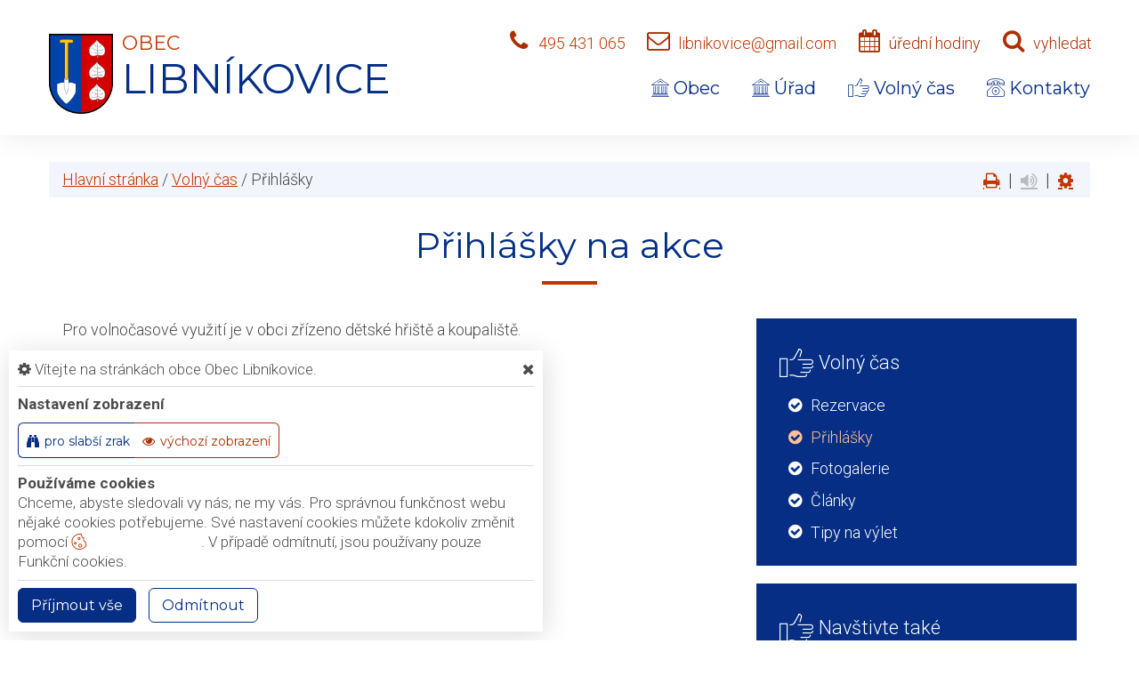

--- FILE ---
content_type: text/html; charset=utf-8
request_url: https://www.libnikovice.cz/volny-cas/prihlasky
body_size: 10806
content:
<!DOCTYPE html>
<html lang="cs">
<head>
    <meta charset="utf-8">

    <meta name="robots" content="all">
    <meta name="keywords" content="Obec Libníkovice, Obec, Úřad, Volný čas, Kontakty, ">
    <meta name="description" content="Pro volnočasové využití je v obci zřízeno dětské hřiště a koupaliště.  - Obec Libníkovice">
    <meta name="viewport" content="width=device-width,initial-scale=1.0">
    <meta name="author" content="ObecInformuje.cz">

    <meta http-equiv="X-UA-Compatible" content="IE=edge">

<link rel="apple-touch-icon" sizes="180x180" href="/www//cache/images-favicon-180-180.png">
<link rel="icon" type="image/png" sizes="32x32" href="/www//cache/images-favicon-32-32.png">
<link rel="icon" type="image/png" sizes="16x16" href="/www//cache/images-favicon-16-16.png">
<link rel="shortcut icon" href="/www/favicon.ico">
<link rel="manifest" href="/www/manifest.json">
<meta name="msapplication-TileColor" content="rgba(5, 46, 132, 1.0)">
<meta name="theme-color" content="rgba(5, 46, 132, 1.0)"><!-- og tags  -->
<meta property="og:type" content="website">
<meta property="og:title" content="Přihlášky na akce">
<meta property="og:site_name" content="Obec Libníkovice">
<meta property="og:url" content="https://www.libnikovice.cz/www/volny-cas/prihlasky">
<meta property="og:logo" content="https://www.libnikovice.cz/images/logo.png">
<meta property="og:description" content="Pro volnočasové využití je v obci zřízeno dětské hřiště a koupaliště.">

<meta property="og:image" content="https://www.libnikovice.cz/www//cache/images-logo-256-256.png">
<meta property="og:image:type" content="image/png">
<meta property="og:image:width" content="256">
<meta property="og:image:height" content="256">
<meta property="og:image:alt" content="Přihlášky na akce">


<meta property="website:author" content="">
<meta property="fb:app_id" content="817583948820155">
    <title>Přihlášky - Obec Libníkovice</title>

    <!-- Stylesheets-->
    <link rel="stylesheet" type="text/css" href="//fonts.googleapis.com/css?family=Montserrat:400%7CRoboto:300,700">

        <link rel="stylesheet" type="text/css" href="/css/screen.css?v=25.4.6">
        <link rel="stylesheet" type="text/css" href="/css/events-eventsapplications.css?v=25.4.6">
        <link rel="stylesheet" type="text/css" href="/custom/www/css/screen.css?v=25.4.6">
    <link rel="preload" href="/css/screen_async.css?v=25.4.6" as="style" onload="this.onload=null;this.rel='stylesheet'">
<noscript><link rel="stylesheet" href="/css/screen_async.css?v=25.4.6"></noscript>
    <link rel="stylesheet" media="print" href="/css/print.css?v=25.4.6" type="text/css">

    <!--[if lt IE 10]>
    <script async src="/js/template/html5shiv.min.js"></script>
    <![endif]-->

    <!-- Daterangepicker CSS -->
    <link href="/sgAdmin/www//vendors/daterangepicker/daterangepicker.css?v=25.4.6" rel="stylesheet" type="text/css">
    <link href="/sgAdmin/www//vendors/pickr-widget/dist/pickr.min.css?v=25.4.6" rel="stylesheet" type="text/css">
    <!-- select2 CSS -->
    <link href="/sgAdmin/www//vendors/select2/dist/css/select2.min.css" rel="stylesheet" type="text/css">

    
    
<script type="application/ld+json">
    [{"@context":"https:\/\/schema.org\/","@type":"Organization","image":"https:\/\/www.libnikovice.cz\/www\/images\/default.jpg","name":"Obec Libn\u00edkovice","url":"https:\/\/www.libnikovice.cz\/www\/","logo":"https:\/\/www.libnikovice.cz\/www\/images\/default.jpg","telephone":"495 431 065","email":"libnikovice@gmail.com","address":{"@type":"PostalAddress","streetAddress":"Libn\u00edkovice \u010dp. 40","addressLocality":"T\u0159ebechovice p. O","postalCode":"503 46","addressCountry":"CS"},"location":{"@type":"Place","geo":{"@type":"GeoCoordinates","address":{"@type":"PostalAddress","streetAddress":"Libn\u00edkovice \u010dp. 40","addressLocality":"T\u0159ebechovice p. O","postalCode":"503 46","addressCountry":"CS"}}}},{"@context":"https:\/\/schema.org\/","@type":"WebSite","name":"Obec Libn\u00edkovice","url":"https:\/\/www.libnikovice.cz\/www\/","potentialAction":{"@type":"SearchAction","target":"https:\/\/www.libnikovice.cz\/www\/vyhledani?hledej={search_term_string}","query-input":"required name=search_term_string"}},{"@context":"https:\/\/schema.org\/","@type":"BreadcrumbList","itemListElement":[{"@type":"ListItem","position":1,"name":"Hlavn\u00ed str\u00e1nka","item":"https:\/\/www.libnikovice.cz\/"},{"@type":"ListItem","position":2,"name":"Voln\u00fd \u010das","item":"https:\/\/www.libnikovice.cz\/volny-cas"},{"@type":"ListItem","position":3,"name":"P\u0159ihl\u00e1\u0161ky"}]}]
</script></head>

<body class="EventsApplicationsSite open-user-settings settings- " data-url="/www/" data-path=""  data-url-path="volny-casprihlasky">
    <!-- Page-->
    <div class="page">

<!-- Page Header-->

<header class="page-head" id="snippet--header">
    <div class="rd-navbar-wrap  ">
        <nav data-layout="rd-navbar-fixed" data-sm-layout="rd-navbar-fixed" data-md-device-layout="rd-navbar-static" data-lg-layout="rd-navbar-static" data-lg-device-layout="rd-navbar-static" data-stick-up-clone="true" data-md-stick-up-offset="150px" data-lg-stick-up-offset="150px" class="rd-navbar">
            <div class="rd-navbar-inner">
                <div class="Logo rd-navbar-panel  ">
                    <button data-rd-navbar-toggle=".rd-navbar-nav-wrap" class="rd-navbar-toggle toggle-original" title="Navigace"><span></span></button>
                    <button class="search fa-search" title="Vyhledávání"></button>
                                        <span class="brand-logo">
                        <img src="/images/logo.png" alt="logo Obec Libníkovice">
                    </span>
                    <a href="/" class="rd-navbar-brand brand">
                        <span class="brand-name">Obec</span>
                        <span class="brand-slogan">Libníkovice</span>
                    </a>
                </div>

                <div class="HeaderLinks rd-navbar-aside toggle-original-elements">
                    <div data-rd-navbar-toggle=".rd-navbar-aside" class="rd-navbar-aside-toggle toggle-original"><span></span></div>
                    <div class="rd-navbar-aside-content">
                        <div class="unit unit-horizontal unit-bottom unit-spacing-xs">
                            <div class="unit-left"><span class="icon icon-md icon-primary fa-phone"></span></div>
                            <div class="unit-body"><a href="tel:495431065" class="link link-md link-primary">495 431 065</a></div>
                            <div class="unit-left"><span class="icon icon-md icon-primary fa-envelope-o"></span></div>
                            <div class="unit-body"><a href="mailto:libnikovice@gmail.com" class="link link-md link-primary">libnikovice@gmail.com</a></div>
                            <div class="unit-left print-hide"><span class="icon icon-md icon-primary fa-calendar"></span></div>
                            <div class="unit-body print-hide">
                                <span class="text">úřední hodiny</span>
                                <div class="unit-modal">
                                    <span class="day">po</span> <span class="time">18:00 - 19:00</span>
                                </div>
                            </div>

                            <div class="unit-left print-hide"><span class="icon icon-md icon-primary fa-search search"></span></div>
                            <div class="unit-body search print-hide">vyhledat</div>
                        </div>
                    </div>

                    <form action="/volny-cas/prihlasky" method="post" class="Search" id="frm-searchForm">
                        <label class="SearchInput" for="frm-searchForm-search">
                            <input type="text" name="search" placeholder="hledaný text ..." class="form-control" id="frm-searchForm-search" required data-nette-rules='[{"op":":filled","msg":"This field is required."}]'>
                        </label>
                    <input type="submit" name="send" class="btn btn-sm btn-primary" value="Hledat">
                        <button class="btn btn-primary btn-sm cancel"><i class="icon icon-md icon-primary fa-times"></i></button>
                        <div class="SearchAdvanced">
                            <div class="SearchWhisperer"></div>
                            <div class="words">
                                <label>Často hledané</label>
                                <div class="search_words">
                                        <a href="/vyhledani?hledej=Hasi%C4%8Di" class="high3">Hasiči</a>
                                        <a href="/vyhledani?hledej=Jaroslava%20Remsov%C3%A1" class="high5">Jaroslava Remsová</a>
                                        <a href="/vyhledani?hledej=Kanalizace" class="high4">Kanalizace</a>
                                        <a href="/vyhledani?hledej=n%C3%A1vrh%20rozpo%C4%8Dtu" class="high2">návrh rozpočtu</a>
                                        <a href="/vyhledani?hledej=obec" class="high3">obec</a>
                                        <a href="/vyhledani?hledej=odpady" class="high2">odpady</a>
                                        <a href="/vyhledani?hledej=Rozhledna" class="high10">Rozhledna</a>
                                        <a href="/vyhledani?hledej=Silnice" class="high3">Silnice</a>
                                        <a href="/vyhledani?hledej=starosta" class="high3">starosta</a>
                                        <a href="/vyhledani?hledej=Svoz%20odpadu" class="high5">Svoz odpadu</a>
                                        <a href="/vyhledani?hledej=uzav%C3%ADrka" class="high2">uzavírka</a>
                                        <a href="/vyhledani?hledej=uzemni%20plan" class="high8">uzemni plan</a>
                                        <a href="/vyhledani?hledej=Zapis" class="high2">Zapis</a>
                                        <a href="/vyhledani?hledej=zastupitelstvo" class="high3">zastupitelstvo</a>
                                        <a href="/vyhledani?hledej=Zpravodaj" class="high3">Zpravodaj</a>
                                </div>
                            </div>
                        </div>
                    <input type="hidden" name="_do" value="searchForm-submit"><!--[if IE]><input type=IEbug disabled style="display:none"><![endif]-->
</form>

                </div>

                <div class="rd-navbar-nav-wrap">
<ul class="Menu rd-navbar-nav">

        <li class=" ">
            <a href="/obec">
                <span class="icon fl-puppets-gallery1"></span>
                Obec
            </a>
                    <ul class="rd-navbar-dropdown">
                            <li class=" ">
                                <a href="/obec/historie-obce"><span class="icon fl-puppets-time"></span> Historie obce</a>
                            </li>
                            <li class=" ">
                                <a href="/obec/info-o-obci"><span class="icon fl-puppets-board2"></span> Info o obci</a>
                            </li>
                            <li class=" ">
                                <a href="/obec/podnikatele"><span class="icon fl-puppets-market1"></span> Podnikatelé</a>
                            </li>
                            <li class=" ">
                                <a href="/obec/informacni-sms"><span class="icon fl-puppets-telephone116"></span> Informační SMS</a>
                            </li>
                            <li class=" ">
                                <a href="/obec/sdh"><span class="icon fl-puppets-lifeguard6"></span> SDH</a>
                            </li>
                            <li class=" ">
                                <a href="/obec/virtualni-prohlidka"><span class="icon fl-puppets-map-point1"></span> Virtuální prohlídka</a>
                            </li>
                            <li class=" ">
                                <a href="/obec/rozhledna"><span class="icon fl-puppets-location1"></span> Rozhledna</a>
                            </li>
                            <li class=" ">
                                <a href="/obec/knihovna"><span class="icon fl-puppets-read7"></span> Knihovna</a>
                            </li>
                    </ul>
        </li>

        <li class=" ">
            <a href="/urad">
                <span class="icon fl-puppets-gallery1"></span>
                Úřad
            </a>
                <ul class="rd-navbar-megamenu">
                    <li>
                        <ul class="rd-megamenu-list">
        <li class=" ">
            <a href="/urad/zakladni-informace"><span class="icon fl-puppets-board2"></span> Základní informace</a>
                <ul>
                    
                        <li class=" ">
                            <a href="/urad/zakladni-informace/gdpr">GDPR</a>
                        </li>
                </ul>
        </li>
        <li class=" ">
            <a href="/urad/zakladni-informace/povinne-zverejnovane-informace"><span class="icon fl-puppets-money-currency"></span> Povinně zveřejňované informace</a>
                <ul>
                                    </ul>
        </li>
        <li class=" ">
            <a href="/urad/uredni-deska"><span class="icon fl-puppets-balance7"></span> Úřední deska</a>
                <ul>
                                    </ul>
        </li>
        <li class=" ">
            <a href="/urad/formulare"><span class="icon fl-puppets-sheet5"></span> Formuláře</a>
                <ul>
                                    </ul>
        </li>
        <li class=" ">
            <a href="/urad/obecni-vyhlasky"><span class="icon fl-puppets-test3"></span> Obecní vyhlášky</a>
                <ul>
                                    </ul>
        </li>
        <li class=" ">
            <a href="/urad/vyberova-rizeni"><span class="icon fl-puppets-maths27"></span> Výběrová řízení</a>
                <ul>
                                    </ul>
        </li>
        <li class=" ">
            <a href="/urad/zastupitelstvo"><span class="icon fa-eye"></span> Zastupitelstvo</a>
                <ul>
                                    </ul>
        </li>
        <li class=" ">
            <a href="/urad/chci-zaridit"><span class="icon fl-puppets-pencil1"></span> Chci zařídit</a>
                <ul>
                    
                        <li class=" ">
                            <a href="/urad/chci-zaridit/poskytovani-informaci">Poskytování informací</a>
                        </li>

                        <li class=" ">
                            <a href="/urad/chci-zaridit/sluzby-a-poplatky">Služby a poplatky</a>
                        </li>

                        <li class=" ">
                            <a href="/urad/chci-zaridit/prukazy-a-pasy">Průkazy a pasy</a>
                        </li>

                        <li class=" ">
                            <a href="/urad/chci-zaridit/czech-point">Czech Point</a>
                        </li>
                </ul>
        </li>
        <li class=" ">
            <a href="/urad/verejne-zakazky"><span class="icon fl-puppets-paperclip1"></span> Veřejné zakázky</a>
                <ul>
                    
                        <li class=" ">
                            <a href="/urad/verejne-zakazky/smlouvy">Smlouvy</a>
                        </li>
                </ul>
        </li>
        <li class=" ">
            <a href="/urad/odpady"><span class="icon fl-puppets-rubbish12"></span> Odpady</a>
                <ul>
                                    </ul>
        </li>
        <li class=" ">
            <a href="/urad/dotace"><span class="icon fl-puppets-bills5"></span> Dotace</a>
                <ul>
                                    </ul>
        </li>
        <li class=" ">
            <a href="/urad/uzemni-plan-obce"><span class="icon fl-puppets-location1"></span> Územní plán obce</a>
                <ul>
                                    </ul>
        </li>
        <li class=" ">
            <a href="/urad/dulezite-telefony"><span class="icon fl-puppets-telephone114"></span> Důležité telefony</a>
                <ul>
                                    </ul>
        </li>
        <li class=" ">
            <a href="/urad/dulezite-odkazy"><span class="icon fl-puppets-equalizer"></span> Důležité odkazy</a>
                <ul>
                                    </ul>
        </li>
</ul>
                    </li>
                </ul>
        </li>

        <li class=" ">
            <a href="/volny-cas">
                <span class="icon fl-puppets-thumb56"></span>
                Volný čas
            </a>
                    <ul class="rd-navbar-dropdown">
                            <li class=" ">
                                <a href="/volny-cas/rezervace"><span class="icon fl-puppets-cloudy52"></span> Rezervace</a>
                            </li>
                            <li class="active ">
                                <a href="/volny-cas/prihlasky"><span class="icon fl-puppets-notebook83"></span> Přihlášky</a>
                            </li>
                            <li class=" ">
                                <a href="/volny-cas/fotogalerie"><span class="icon fl-puppets-photo-camera2"></span> Fotogalerie</a>
                            </li>
                            <li class=" ">
                                <a href="/volny-cas/clanky"><span class="icon fl-puppets-newspaper18"></span> Články</a>
                            </li>
                            <li class=" ">
                                <a href="/volny-cas/tipy-na-vylet"><span class="icon fl-puppets-geography6"></span> Tipy na výlet</a>
                            </li>
                    </ul>
        </li>

        <li class=" ">
            <a href="/kontakty">
                <span class="icon fl-puppets-telephone115"></span>
                Kontakty
            </a>
        </li>
</ul>




                </div>
            </div>
        </nav>
    </div>
</header>

<div class="userSettings  Settings">
    <div>
        <div class="title">
            <span class="fa-cog"></span> Vítejte na stránkách obce Obec Libníkovice.
            <span class="fa-times hideUserSettings"></span>
        </div>

        <div class="panel showType">
            <div class="title">Nastavení zobrazení</div>
        </div>
        <div class="icons">
            <a href="#" title="číst stránky nahlas" class="btn btn-primary-outline btn-xs fa-volume-up " data-title-disabled="předčítání v tomto prohlížeči není k dispozici" data-title="přečíst nahlas"><span>číst stránky nahlas</span></a>
            <a href="#" title="verze pro slabší zrak" class="btn btn-primary-outline btn-xs fa-binoculars "><span>pro slabší zrak</span></a>
            <a href="#" title="výchozí text stránek" class="btn btn-primary-outline btn-xs fa-eye active"><span>výchozí zobrazení</span></a>
        </div>

        <div class="panel cookies">

<div class="title">Používáme cookies</div>
<div class="description">
    Chceme, abyste sledovali vy nás, ne my vás. Pro správnou funkčnost webu nějaké cookies potřebujeme. Své nastavení cookies můžete kdokoliv změnit pomocí
    <a class="detailUserSettings" href="#"><svg version="1.1" id="Layer_1" xmlns="http://www.w3.org/2000/svg" xmlns:xlink="http://www.w3.org/1999/xlink"
     viewBox="0 0 299.049 299.049" xml:space="preserve" class="cookie">
<g>
    <g>
        <g>
            <path d="M289.181,206.929c-13.5-12.186-18.511-31.366-12.453-48.699c1.453-4.159-0.94-8.686-5.203-9.82
				c-27.77-7.387-41.757-38.568-28.893-64.201c2.254-4.492-0.419-9.898-5.348-10.837c-26.521-5.069-42.914-32.288-34.734-58.251
				c1.284-4.074-1.059-8.414-5.178-9.57C184.243,1.867,170.626,0,156.893,0C74.445,0,7.368,67.076,7.368,149.524
				s67.076,149.524,149.524,149.524c57.835,0,109.142-33.056,133.998-83.129C292.4,212.879,291.701,209.204,289.181,206.929z
				 M156.893,283.899c-74.095,0-134.374-60.281-134.374-134.374S82.799,15.15,156.893,15.15c9.897,0,19.726,1.078,29.311,3.21
				c-5.123,29.433,11.948,57.781,39.41,67.502c-9.727,29.867,5.251,62.735,34.745,74.752c-4.104,19.27,1.49,39.104,14.46,53.365
				C251.758,256.098,207.229,283.899,156.893,283.899z"></path>
            <path d="M76.388,154.997c-13.068,0-23.7,10.631-23.7,23.701c0,13.067,10.631,23.7,23.7,23.7c13.067,0,23.7-10.631,23.7-23.7
				C100.087,165.628,89.456,154.997,76.388,154.997z M76.388,187.247c-4.715,0-8.55-3.835-8.55-8.55s3.835-8.551,8.55-8.551
				c4.714,0,8.55,3.836,8.55,8.551S81.102,187.247,76.388,187.247z"></path>
            <path d="M173.224,90.655c0-14.9-12.121-27.021-27.02-27.021s-27.021,12.121-27.021,27.021c0,14.898,12.121,27.02,27.021,27.02
				C161.104,117.674,173.224,105.553,173.224,90.655z M134.334,90.655c0-6.545,5.325-11.871,11.871-11.871
				c6.546,0,11.87,5.325,11.87,11.871s-5.325,11.87-11.87,11.87S134.334,97.199,134.334,90.655z"></path>
            <path d="M169.638,187.247c-19.634,0-35.609,15.974-35.609,35.61c0,19.635,15.974,35.61,35.609,35.61
				c19.635,0,35.61-15.974,35.61-35.61C205.247,203.221,189.273,187.247,169.638,187.247z M169.638,243.315
				c-11.281,0-20.458-9.178-20.458-20.46s9.178-20.46,20.458-20.46c11.281,0,20.46,9.178,20.46,20.46
				S180.92,243.315,169.638,243.315z"></path>
        </g>
    </g>
</g>
</svg> nastavení cookie</a>.
    V případě odmítnutí, jsou používany pouze Funkční cookies.
</div>


<div id="accordionCookie" role="tablist" aria-multiselectable="true" class="panel-group panel-group-custom panel-group-light hide">
    <div class="panel panel-custom panel-light">
        <div id="accordionOneHeadingFunction" role="tab" class="panel-heading">
            <div class="panel-title">
                <a role="button" data-toggle="collapse" data-parent="#accordionCookie" href="#accordionFunction" aria-controls="accordionFunction" aria-expanded="false" class="collapsed">
                    <div class="panel-arrow"></div>
                    Funkční cookies
                </a>
                <div class="toggle toggle-lg toggle-light toggleCookie function" data-toggle-on="true" style="height: 32px; width: 64px;"><div class="toggle-slide"><div class="toggle-inner" style="width: 96px; margin-left: 0px;"><div class="toggle-on active" style="height: 32px; width: 48px; text-indent: -10.666666666666666px; line-height: 32px;"></div><div class="toggle-blob" style="height: 32px; width: 32px; margin-left: -16px;"></div><div class="toggle-off" style="height: 32px; width: 48px; margin-left: -16px; text-indent: 10.666666666666666px; line-height: 32px;"></div></div></div></div>
            </div>
        </div>
        <div id="accordionFunction" role="tabpanel" aria-labelledby="accordionOneHeadingFunction" class="panel-collapse collapse" aria-expanded="false" style="height: 1px;">
            <div class="panel-body">
                <p>Tyto soubory cookie jsou nezbytné pro fungování webových stránek, není tedy možné je zakázat. Slouží například k zobrazení stránek nebo k uložení cookie souhlasů. Tyto soubory cookie neukládají žádné informace, které lze přiřadit konkrétní osobě a jsou anonymní.</p>

                <table>
                            <tr class="first">
                                <td>Název</td>
                                <td>PHPSESSID</td>
                            </tr>
                            <tr >
                                <td>Doména</td>
                                <td>https://www.libnikovice.cz</td>
                            </tr>
                            <tr >
                                <td>Expirace</td>
                                <td>2 týdny</td>
                            </tr>
                            <tr >
                                <td>Popis</td>
                                <td>Základní zajištění návaznosti zvolených funkcí po přechodu mezi stránkami.</td>
                            </tr>
                            <tr class="first">
                                <td>Název</td>
                                <td>user_settings</td>
                            </tr>
                            <tr >
                                <td>Doména</td>
                                <td>https://www.libnikovice.cz</td>
                            </tr>
                            <tr >
                                <td>Expirace</td>
                                <td>1 rok</td>
                            </tr>
                            <tr >
                                <td>Popis</td>
                                <td>Zobrazení stránek podle nastavení uživatele.</td>
                            </tr>
                </table>
            </div>
        </div>
    </div>
    <div class="panel panel-custom panel-light">
        <div id="accordionOneHeadingAnalytics" role="tab" class="panel-heading">
            <div class="panel-title">
                <a role="button" data-toggle="collapse" data-parent="#accordionCookie" href="#accordionAnalytics" aria-controls="accordionAnalytics" aria-expanded="false" class="collapsed">
                    <div class="panel-arrow"></div>
                    Analytická cookies
                </a>
                <div class="toggle toggle-lg toggle-light toggleCookie analytics" data-toggle-on="" style="height: 32px; width: 64px;"><div class="toggle-slide"><div class="toggle-inner" style="width: 96px; margin-left: 0px;"><div class="toggle-on active" style="height: 32px; width: 48px; text-indent: -10.666666666666666px; line-height: 32px;"></div><div class="toggle-blob" style="height: 32px; width: 32px; margin-left: -16px;"></div><div class="toggle-off" style="height: 32px; width: 48px; margin-left: -16px; text-indent: 10.666666666666666px; line-height: 32px;"></div></div></div></div>
            </div>
        </div>
        <div id="accordionAnalytics" role="tabpanel" aria-labelledby="accordionOneHeadingAnalytics" class="panel-collapse collapse" aria-expanded="false" style="height: 1px;">
            <div class="panel-body">
                <p>Tyto soubory cookie se používají ke zlepšení fungování webových stránek. Umožňují nám rozpoznat a sledovat počet návštěvníků a sledovat, jak návštěvníci web používají. Tyto cookie neshromažďují informace, které by vás mohly identifikovat. Pomocí těchto nástrojů analyzujeme a zlepšujeme funkčnost našich webových stránek.</p>

                <table>
                            <tr class="first">
                                <td>Název</td>
                                <td>_ga</td>
                            </tr>
                            <tr >
                                <td>Doména</td>
                                <td>google.com</td>
                            </tr>
                            <tr >
                                <td>Expirace</td>
                                <td>2 roky</td>
                            </tr>
                            <tr >
                                <td>Popis</td>
                                <td>Cookie aplikace Google analytics pro identifikaci uživatele.</td>
                            </tr>
                            <tr class="first">
                                <td>Název</td>
                                <td>_gid</td>
                            </tr>
                            <tr >
                                <td>Doména</td>
                                <td>google.com</td>
                            </tr>
                            <tr >
                                <td>Expirace</td>
                                <td>1 den</td>
                            </tr>
                            <tr >
                                <td>Popis</td>
                                <td>Cookie aplikace Google analytics pro měření v rámci jednoho dne.</td>
                            </tr>
                </table>
            </div>
        </div>
    </div>

</div>        </div>
        <div class="buttonLine">
            <button class="btn btn-primary btn-sm saveAll">Příjmout vše</button>
            <button class="btn btn-primary-outline btn-sm saveMin">Odmítnout</button>
            <button class="btn btn-primary-outline btn-sm save hide">Uložit moje volby</button>
        </div>
    </div>
</div>

        <main class="">
            <div class="flashMassage">
            </div>


<section class="section-30 section-sm-30 section-xl-top-50">
    <div class="shell TextSite">
        <div class="range">

            <div class="cell-xs-12">
<div class="breadcrumb">
        <a href="/">Hlavní stránka</a> / 
        <a href="/volny-cas">Volný čas</a> / 
        <span class="active">Přihlášky</span>

<div class="breadcrumb-actions">
    <a href="#" title="vytisknout" class="fa-print" id="print_page"></a>
    |
    <div class="gSpeakDiv">
        <a href="#" title="přečíst nahlas" class="fa-volume-up gSpeak"
           data-autoplay="false"
           data-title-no-lang="předčítání v češtině není k dispozici"
           data-title-disabled="předčítání v tomto prohlížeči není k dispozici"
           data-title="přečíst nahlas"></a>
        <a href="#" title="výchozí text" class="fa-stop"></a>
    </div>
    |
    <a href="#" title="nastavení" class="fa-cog"></a>
</div></div>
            </div>


            <div class="speech cell-xs-12 offset-top-20 col-print-12">
                <div class="range">
                    <div class="cell-xs-12 offset-top-0 text-center">
                        <h1 >Přihlášky na akce</h1>
                        <span class="divider divider-sm divider-center"></span>
                    </div>

                    <div class="Detail cell-xs-12 offset-top-18">
                    </div>

                </div>
            </div>




            <div class="cell-xs-12">
    <section class="shell">
        <div class="range">
            <div class="cell-md-8 cell-xs-12 offset-top-20 Lists">
<div class="Detail ">


    <div class="content "  data-lightgallery="group">
        <div class="text"><p>Pro volnočasové využití je v obci zřízeno dětské hřiště a koupaliště.</p></div>
    </div>


</div>


            </div>
            <div class="cell-md-4 cell-xs-12 offset-top-20">
<div class="range Sidebar">
    <div class="cell-md-12 cell-sm-6 cell-xs-12">
<div class="SidebarBlueCart bg-congress-blue offset-top-18">
    <div class="range range-condensed range-bordered range-bordered-mod-1 offset-sm-top-0 offset-lg-top-0">
        <div class="cell-xs-12 height-fill text-left">
            <a href="/volny-cas" class="title">
                <span class="icon fl-puppets-thumb56"></span>
                <span>Volný čas</span>
            </a>
            <span class="mobileDropdown"></span>
        </div>

<div class="BranchMenu SidebarBlueCart_content range offset-top-0 range-condensed range-bordered range-bordered-mod-1">
    <div class="cell-xs-12" >
        <ul class="sitemap list-marked list-marked-contrast">
<li class=" " >
    <a href="/volny-cas/rezervace" class="">Rezervace</a>

        <ul class="submenu list-marked list-marked-contrast ">
        </ul>
</li><li class="active " >
    <a href="/volny-cas/prihlasky" class="">Přihlášky</a>

        <ul class="submenu list-marked list-marked-contrast ">
        </ul>
</li><li class=" " >
    <a href="/volny-cas/fotogalerie" class="">Fotogalerie</a>

        <ul class="submenu list-marked list-marked-contrast ">
        </ul>
</li><li class=" " >
    <a href="/volny-cas/clanky" class="">Články</a>

        <ul class="submenu list-marked list-marked-contrast ">
        </ul>
</li><li class=" " >
    <a href="/volny-cas/tipy-na-vylet" class="">Tipy na výlet</a>

        <ul class="submenu list-marked list-marked-contrast ">
        </ul>
</li>        </ul>
    </div>
</div>


    </div>
</div>    </div>
    <div class="cell-md-12 cell-sm-6 cell-xs-12">
<div class="Links bg-congress-blue">
    <div class="range range-condensed range-bordered ">
        <div class="cell-xs-12 height-fill text-left">
            <a href="/volny-cas" class="title">
                <span class="icon fl-puppets-thumb56"></span>
                <span>Navštivte také</span>
            </a>
            <span class="mobileDropdown"></span>
        </div>

        <div class="SidebarBlueCart_content cell-xs-12">
            <div class="range">

                <div class="item cell-xs-6 cell-md-6 height-fill ">
                    <div class="range-item-inner">
                        <div class="product">
                            <div class="product-icon">
                                <a href="/obec/podnikatele"
                                   title="Podnikatelé"
                                   class="icon icon-xl fl-puppets-market1"></a>
                            </div>
                            <div class="product-body">
                                <a href="/obec/podnikatele">Podnikatelé</a>
                            </div>
                        </div>
                    </div>
                </div>

                <div class="item cell-xs-6 cell-md-6 height-fill ">
                    <div class="range-item-inner">
                        <div class="product">
                            <div class="product-icon">
                                <a href="/urad/uredni-deska"
                                   title="Úřední deska"
                                   class="icon icon-xl fl-puppets-balance7"></a>
                            </div>
                            <div class="product-body">
                                <a href="/urad/uredni-deska">Úřední deska</a>
                            </div>
                        </div>
                    </div>
                </div>

                <div class="item cell-xs-6 cell-md-6 height-fill ">
                    <div class="range-item-inner">
                        <div class="product">
                            <div class="product-icon">
                                <a href="/aktuality"
                                   title="Aktuality"
                                   class="icon icon-xl fl-puppets-loud1"></a>
                            </div>
                            <div class="product-body">
                                <a href="/aktuality">Aktuality</a>
                            </div>
                        </div>
                    </div>
                </div>

                <div class="item cell-xs-6 cell-md-6 height-fill ">
                    <div class="range-item-inner">
                        <div class="product">
                            <div class="product-icon">
                                <a href="/urad/chci-zaridit"
                                   title="Chci zařídit"
                                   class="icon icon-xl fl-puppets-pencil1"></a>
                            </div>
                            <div class="product-body">
                                <a href="/urad/chci-zaridit">Chci zařídit</a>
                            </div>
                        </div>
                    </div>
                </div>

            </div>
        </div>
    </div>
</div>    </div>
</div>            </div>
        </div>
    </section>
            </div>

            <div class="cell-xs-12 offset-top-30 small">
                publikováno: 23. 5. 2021 16:15, 
            </div>

        </div>
    </div>
</section>

<section class="SectionNews section-100 section-sm-top-100">
    <div class="shell">
        <div class="range">
            <div class="cell-xs-12 text-center">
                <h2 class="h4"><span>Novinky z volného času</span><span class="divider divider-sm"></span></h2>
            </div>
        </div>
        <div class="range range-md-center offset-top-26">
            <div class="cell-md-10 cell-lg-12">
                <div class="range">
<div class="SectionItem cell-lg-6 height-fill">
    <article class="GallerySectionNews box-custom-variant-1">
        <div class="box-body">
            <div class="box-content">
                <h6 class="h6"><a href="/galerie/trikralova-sbirka-2026">Tříkrálová sbírka 2026</a></h6>
                <p class="small">publikováno: 14. 1. 2026</p>
<ul class="info">

    <li><span class="icon icon-xxs fl-puppets-science28" title="autor"></span> <strong>Alena Chudá</strong></li>
        <li>
        <span class="icon icon-xxs fl-puppets-calendar184" title="datum"></span>
        <strong><time datetime="2026-01-10">10. 1. 2026</time></strong>
        </li>

</ul>
                <div class="range">
                <div class="cell-xs-6">
<img src="/www/cache/files-galerie-209-614448106-1326991952804304-8925953010586955598-n-240-210.jpg" srcset=" /www/cache/files-galerie-209-614448106-1326991952804304-8925953010586955598-n-240-210.jpg 240w" alt="" sizes="(min-width: 768px) 240px" class="thumbnail-offer" />                </div>
                <div class="cell-xs-6">
<img src="/www/cache/files-galerie-209-615478537-1326991882804311-890465318242549548-n-240-210.jpg" srcset=" /www/cache/files-galerie-209-615478537-1326991882804311-890465318242549548-n-240-210.jpg 240w" alt="" sizes="(min-width: 768px) 240px" class="thumbnail-offer" />                </div>
                </div>
            </div>
            <div class="tags box-footer">
                    <button class="tag btn btn-primary-outline btn-xs">Obec</button>
                    <button class="tag btn btn-primary-outline btn-xs">Volný čas</button>
            </div>
        </div>
    </article>
</div><div class="SectionItem cell-lg-6 height-fill">
    <article class="GallerySectionNews box-custom-variant-1">
        <div class="box-body">
            <div class="box-content">
                <h6 class="h6"><a href="/galerie/setkani-senioru">Setkání seniorů</a></h6>
                <p class="small">publikováno: 1. 1. 2026</p>
<ul class="info">

    <li><span class="icon icon-xxs fl-puppets-science28" title="autor"></span> <strong>Alena Chudá</strong></li>
        <li>
        <span class="icon icon-xxs fl-puppets-calendar184" title="datum"></span>
        <strong><time datetime="2025-12-27">27. 12. 2025</time></strong>
        </li>

</ul>
                <div class="range">
                <div class="cell-xs-6">
<img src="/www/cache/files-galerie-208-img-20251227-181448-240-210.jpg" srcset=" /www/cache/files-galerie-208-img-20251227-181448-240-210.jpg 240w" alt="" sizes="(min-width: 768px) 240px" class="thumbnail-offer" />                </div>
                <div class="cell-xs-6">
<img src="/www/cache/files-galerie-208-img-20251227-181442-240-210.jpg" srcset=" /www/cache/files-galerie-208-img-20251227-181442-240-210.jpg 240w" alt="" sizes="(min-width: 768px) 240px" class="thumbnail-offer" />                </div>
                </div>
            </div>
            <div class="tags box-footer">
                    <button class="tag btn btn-primary-outline btn-xs">Obec</button>
                    <button class="tag btn btn-primary-outline btn-xs">Volný čas</button>
            </div>
        </div>
    </article>
</div><div class="SectionItem cell-lg-6 height-fill">
    <article class="GallerySectionNews box-custom-variant-1">
        <div class="box-body">
            <div class="box-content">
                <h6 class="h6"><a href="/galerie/vanocni-zpivani-1">Vánoční zpívání</a></h6>
                <p class="small">publikováno: 26. 12. 2025</p>
<ul class="info">

    <li><span class="icon icon-xxs fl-puppets-science28" title="autor"></span> <strong>Alena Chudá</strong></li>
        <li>
        <span class="icon icon-xxs fl-puppets-calendar184" title="datum"></span>
        <strong><time datetime="2025-12-21">21. 12. 2025</time></strong>
        </li>

</ul>
                <div class="range">
                <div class="cell-xs-6">
<img src="/www/cache/files-galerie-207-600492366-1311735654329934-2080416848906787928-n-240-210.jpg" srcset=" /www/cache/files-galerie-207-600492366-1311735654329934-2080416848906787928-n-240-210.jpg 240w" alt="" sizes="(min-width: 768px) 240px" class="thumbnail-offer" />                </div>
                <div class="cell-xs-6">
<img src="/www/cache/files-galerie-207-601906089-1311735774329922-2548358271213165732-n-240-210.jpg" srcset=" /www/cache/files-galerie-207-601906089-1311735774329922-2548358271213165732-n-240-210.jpg 240w" alt="" sizes="(min-width: 768px) 240px" class="thumbnail-offer" />                </div>
                </div>
            </div>
            <div class="tags box-footer">
                    <button class="tag btn btn-primary-outline btn-xs">Obec</button>
                    <button class="tag btn btn-primary-outline btn-xs">Volný čas</button>
            </div>
        </div>
    </article>
</div><div class="SectionItem cell-lg-6 height-fill">
    <article class="GallerySectionNews box-custom-variant-1">
        <div class="box-body">
            <div class="box-content">
                <h6 class="h6"><a href="/galerie/mikulasska-nadilka-1">Mikulášská nadílka</a></h6>
                <p class="small">publikováno: 26. 12. 2025</p>
<ul class="info">

    <li><span class="icon icon-xxs fl-puppets-science28" title="autor"></span> <strong>Alena Chudá</strong></li>
        <li>
        <span class="icon icon-xxs fl-puppets-calendar184" title="datum"></span>
        <strong><time datetime="2025-12-05">5. 12. 2025</time></strong>
        </li>

</ul>
                <div class="range">
                <div class="cell-xs-6">
<img src="/www/cache/files-galerie-206-594475290-1298098869026946-7584391424303055681-n-240-210.jpg" srcset=" /www/cache/files-galerie-206-594475290-1298098869026946-7584391424303055681-n-240-210.jpg 240w" alt="" sizes="(min-width: 768px) 240px" class="thumbnail-offer" />                </div>
                <div class="cell-xs-6">
<img src="/www/cache/files-galerie-206-595117241-1298098772360289-8877459164899815529-n-240-210.jpg" srcset=" /www/cache/files-galerie-206-595117241-1298098772360289-8877459164899815529-n-240-210.jpg 240w" alt="" sizes="(min-width: 768px) 240px" class="thumbnail-offer" />                </div>
                </div>
            </div>
            <div class="tags box-footer">
                    <button class="tag btn btn-primary-outline btn-xs">Obec</button>
                    <button class="tag btn btn-primary-outline btn-xs">Volný čas</button>
            </div>
        </div>
    </article>
</div>                </div>
            </div>
        </div>
    </div>
</section>


        </main>

<div tabindex="-1" role="dialog" aria-hidden="true" class="pswp">
    <div class="pswp__bg"></div>
    <div class="pswp__scroll-wrap">
        <div class="pswp__container">
            <div class="pswp__item"></div>
            <div class="pswp__item"></div>
            <div class="pswp__item"></div>
        </div>
        <div class="pswp__ui pswp__ui--hidden">
            <div class="pswp__top-bar">
                <div class="pswp__counter"></div>
                <button title="Close (Esc)" class="pswp__button pswp__button--close"></button>
                <button title="Share" class="pswp__button pswp__button--share"></button>
                <button title="Toggle fullscreen" class="pswp__button pswp__button--fs"></button>
                <button title="Zoom in/out" class="pswp__button pswp__button--zoom"></button>
                <div class="pswp__preloader">
                    <div class="pswp__preloader__icn">
                        <div class="pswp__preloader__cut">
                            <div class="pswp__preloader__donut"></div>
                        </div>
                    </div>
                </div>
            </div>
            <div class="pswp__share-modal pswp__share-modal--hidden pswp__single-tap">
                <div class="pswp__share-tooltip"></div>
            </div>
            <button title="Previous (arrow left)" class="pswp__button pswp__button--arrow--left"></button>
            <button title="Next (arrow right)" class="pswp__button pswp__button--arrow--right"></button>
            <div class="pswp__caption">
                <div class="pswp__caption__center"></div>
            </div>
        </div>
    </div>
</div>

<!-- Modal -->
<div class="modal fade" id="exampleModalCenter" tabindex="-1" role="dialog" aria-hidden="true">
    <div class="modal-dialog modal-dialog-centered" role="document">
        <div class="modal-content">
            <div class="modal-header">
                <label class="modal-title">...</label>
                <button type="button" class="close" data-dismiss="modal" aria-label="Close">
                    <span aria-hidden="true">&times;</span>
                </button>
            </div>
            <div class="modal-body">
                ...
            </div>
        </div>
    </div>
</div>

<!-- Page Footer-->
<footer class="page-foot">
    <div class="shell">
        <div class="range range-lg-middle">
            <div class="LogoFooter cell-lg-4">

                <a href="/" class="brand ">
                                        <span class="brand-logo">
                        <img src="/images/logo.png" alt="logo Obec Libníkovice">
                    </span>
                        <span class="brand-name">Obec</span>
                        <span class="brand-slogan">Libníkovice</span>
                    </a>
                <address class="contact-info text-left offset-top-26 lg-hi">
                    <p class="">
                        <strong>Adresa:</strong><br>
                        Obec Libníkovice<br>
                        Libníkovice čp. 40<br>
                        503 46 Třebechovice p. O</p>
                </address>
            </div>
            <div class="cell-lg-8 offset-top-45 offset-lg-top-0 text-lg-right pFooter">
                <ul class="list-bordered offset-lg-top-10">

                    <li>
                        <div class="unit unit-horizontal unit-bottom unit-spacing-xs">
                            <div class="unit-left">
                                <span class="icon icon-md icon-primary fa-phone"></span>
                            </div>
                            <div class="unit-body">
                                <a href="tel:495431065" class="link link-md link-primary" title="Zavolat">495 431 065</a>
                            </div>
                        </div>
                        <address class="address contact-info text-left offset-top-26 lg-hi">
                            <p class="">
                                <strong>Adresa:</strong><br>
                                Libníkovice čp. 40<br>
                                503 46 Třebechovice p. O</p>
                        </address>

                        <div class="unit unit-horizontal unit-bottom unit-spacing-xs">
                            <div class="unit-left">
                                <span class="icon icon-md icon-primary fa-envelope-o"></span>
                            </div>
                            <div class="unit-body">
                                <a href="mailto:libnikovice@gmail.com" class="link link-md link-primary" title="Poslat e-mail">libnikovice@gmail.com</a>
                            </div>
                        </div>
                        <address class="contact-info text-left">
                            <p class="">
                            <strong>Datová schránka:</strong><br>
                            ierbqcp
                            </p>
                        </address>
                        <address class="contact-info text-left">
                            <strong>Úřední hodiny:</strong><br>
                            <div>
                                <div class="unit unit-horizontal unit-spacing-xs">
                                    <div class="unit-left"><span class="icon icon-md icon-primary fl-puppets-circular-clock"></span></div>
                                    <div class="unit-body">
                                        <span class="day">po</span> <span class="time">18:00 - 19:00</span>
                                    </div>
                                </div>
                            </div>
                        </address>
                    </li>
                    <li class="Newsletter" id="odber-novinek">
                        <div class="unit unit-horizontal unit-bottom unit-spacing-xs">
                            <div class="unit-left">
                                <span class="icon icon-md icon-primary fa-newspaper-o"></span>
                            </div>
                            <div class="unit-body">
                                <a href="/module-newsletter" class="link link-md link-primary">Odebírat novinky</a>
                            </div>
                        </div>


    <div class="content " >
        <div class="text" ><p>Zajímají Vás novinky z Naší obce? Zadejde e-mail a my Vám je budeme posílat, tak jak si budete přát...</p></div>
    </div>

                        <form action="/volny-cas/prihlasky" method="post" class="form-inline ajax Newsletter" id="frm-newsletterForm">
                            <div class="form-group">
                                <label class="form-label-outside" for="frm-newsletterForm-email">Email:</label>
                                <input type="email" name="email" placeholder="Zadejte e-mail" class="form-control" id="frm-newsletterForm-email" required data-nette-rules='[{"op":":filled","msg":"Vyplňte email."},{"op":":email","msg":"Zadejte platný email"}]'>
                                <input type="submit" name="send" class="btn btn-sm btn-primary" value="odebírat">
                            </div>
                        <input type="hidden" name="_do" value="newsletterForm-submit"><!--[if IE]><input type=IEbug disabled style="display:none"><![endif]-->
</form>

                    </li>
                </ul>
            </div>
        </div>
    </div>
    <div class="LinksRow">
        <div class="shell">
            <div class="range offset-top-0 print-hide">
                <div class="cell-xs-12">
                    <p class="rights">
                        <a href="/">&copy;  2026 Obec Libníkovice</a> |
                        <a href="/prohlaseni-o-pristupnosti">Prohlášení o přístupnosti</a> |
                            <a href="/admin/poor-eyesight">Pro slabší zrak</a>
                         |
                        <a href="/mapa-stranek">Mapa stránek</a> |
                        <a class="showUserSettings" href="#">
                            <span class="fa-cog"></span>
                            Nastavení stránek a 
<svg version="1.1" id="Layer_1" xmlns="http://www.w3.org/2000/svg" xmlns:xlink="http://www.w3.org/1999/xlink"
     viewBox="0 0 299.049 299.049" xml:space="preserve" class="cookie">
<g>
    <g>
        <g>
            <path d="M289.181,206.929c-13.5-12.186-18.511-31.366-12.453-48.699c1.453-4.159-0.94-8.686-5.203-9.82
				c-27.77-7.387-41.757-38.568-28.893-64.201c2.254-4.492-0.419-9.898-5.348-10.837c-26.521-5.069-42.914-32.288-34.734-58.251
				c1.284-4.074-1.059-8.414-5.178-9.57C184.243,1.867,170.626,0,156.893,0C74.445,0,7.368,67.076,7.368,149.524
				s67.076,149.524,149.524,149.524c57.835,0,109.142-33.056,133.998-83.129C292.4,212.879,291.701,209.204,289.181,206.929z
				 M156.893,283.899c-74.095,0-134.374-60.281-134.374-134.374S82.799,15.15,156.893,15.15c9.897,0,19.726,1.078,29.311,3.21
				c-5.123,29.433,11.948,57.781,39.41,67.502c-9.727,29.867,5.251,62.735,34.745,74.752c-4.104,19.27,1.49,39.104,14.46,53.365
				C251.758,256.098,207.229,283.899,156.893,283.899z"></path>
            <path d="M76.388,154.997c-13.068,0-23.7,10.631-23.7,23.701c0,13.067,10.631,23.7,23.7,23.7c13.067,0,23.7-10.631,23.7-23.7
				C100.087,165.628,89.456,154.997,76.388,154.997z M76.388,187.247c-4.715,0-8.55-3.835-8.55-8.55s3.835-8.551,8.55-8.551
				c4.714,0,8.55,3.836,8.55,8.551S81.102,187.247,76.388,187.247z"></path>
            <path d="M173.224,90.655c0-14.9-12.121-27.021-27.02-27.021s-27.021,12.121-27.021,27.021c0,14.898,12.121,27.02,27.021,27.02
				C161.104,117.674,173.224,105.553,173.224,90.655z M134.334,90.655c0-6.545,5.325-11.871,11.871-11.871
				c6.546,0,11.87,5.325,11.87,11.871s-5.325,11.87-11.87,11.87S134.334,97.199,134.334,90.655z"></path>
            <path d="M169.638,187.247c-19.634,0-35.609,15.974-35.609,35.61c0,19.635,15.974,35.61,35.609,35.61
				c19.635,0,35.61-15.974,35.61-35.61C205.247,203.221,189.273,187.247,169.638,187.247z M169.638,243.315
				c-11.281,0-20.458-9.178-20.458-20.46s9.178-20.46,20.458-20.46c11.281,0,20.46,9.178,20.46,20.46
				S180.92,243.315,169.638,243.315z"></path>
        </g>
    </g>
</g>
</svg>                            cookies
                        </a>
                    </p>
                        <div class="footerLinks">
<div class="content inline " >
    <div class="text" ><p><br></p></div>
<div class="file_list">
    <div class="files">
    </div>
    <span class="title"></span>
</div>
</div>
                        </div>
                </div>
            </div>
        </div>
    </div>
<div class="OiRow">
    <div class="shell">
        <a href="https://www.obecinformuje.cz" target="_blank">
        provozováno na platformě
        <img src="/images/logo-oi.png" alt="Obec Informuje">
        Obec Informuje
        </a>
    </div>
</div></footer>

        <div id="formConfirmDialog" class="DialogForm" title="Vyplňte..."></div>

    </div>
    <!-- jquery -->
    <script src="/js/jquery.js?v=25.4.6"></script>
        <script src="/www/js/jclass/inputs/DateCancelInput.js?v=25.4.6"></script>
        <script src="/www/js/jclass/inputs/PriceTypeRulesInput.js?v=25.4.6"></script>
        <script src="/www/js/jclass/utils/urlUtils.js?v=25.4.6"></script>
    <script src="/js/fclass/Actualiity.js?v=25.4.6"></script>
    <script src="/js/fclass/article.js?v=25.4.6"></script>
    <script src="/js/fclass/checkbox.js?v=25.4.6"></script>
    <script src="/js/fclass/event.js?v=25.4.6"></script>
    <script src="/js/fclass/files.js?v=25.4.6"></script>
    <script src="/js/fclass/homepage.js?v=25.4.6"></script>
    <script src="/js/fclass/menu.js?v=25.4.6"></script>
    <script src="/js/fclass/search.js?v=25.4.6"></script>
    <script src="/js/fclass/sign.js?v=25.4.6"></script>
    <script src="/js/fclass/signpost.js?v=25.4.6"></script>
    <script src="/js/fclass/speech.js?v=25.4.6"></script>
    <script src="/js/fclass/view-box.js?v=25.4.6"></script>
        <script src="/modules//Galleries/www/js/front/gallery.js?v=25.4.6"></script>
        <script src="/modules//Office/www/js/front/budgets.js?v=25.4.6"></script>
        <script src="/modules//Office/www/js/front/contracts.js?v=25.4.6"></script>
        <script src="/modules//Office/www/js/front/documents.js?v=25.4.6"></script>
        <script src="/modules//Office/www/js/front/forms.js?v=25.4.6"></script>
        <script src="/modules//Office/www/js/front/minutes-from-council.js?v=25.4.6"></script>
        <script src="/modules//Office/www/js/front/official-desk-munis.js?v=25.4.6"></script>
        <script src="/modules//Office/www/js/front/official-desk.js?v=25.4.6"></script>
        <script src="/modules//Persons/www/js/front/account.js?v=25.4.6"></script>
        <script src="/modules//Persons/www/js/front/newsletter.js?v=25.4.6"></script>
        <script src="/modules//Persons/www/js/front/payments.js?v=25.4.6"></script>
        <script src="/modules//Persons/www/js/front/sign-person.js?v=25.4.6"></script>
        <script src="/modules//Reservation/www/js/front/reservation-cider-house.js?v=25.4.6"></script>
        <script src="/modules//Reservation/www/js/front/reservation.js?v=25.4.6"></script>
        <script src="/modules//Surveys/www/js/front/surveys.js?v=25.4.6"></script>
        <script src="/modules//Tour/www/js/front/tour-360.js?v=25.4.6"></script>
        <script src="/modules//Tour/www/js/front/tour-aerial.js?v=25.4.6"></script>
        <script src="/modules//Tour/www/js/front/tour-detail.js?v=25.4.6"></script>
        <script src="/modules//Tour/www/js/front/tour-video.js?v=25.4.6"></script>
        <script src="/modules//Tour/www/js/front/tour.js?v=25.4.6"></script>
    <script src="/custom/www/js/main.js?v=25.4.6"></script>
    <!-- scripts -->
    <script src="/js/template/core.min.js?v=25.4.6"></script>
    <script src="/js/template/script.js?v=25.4.6"></script>
    <script src="/js/template/plugin.rdRange.js?v=25.4.6"></script>
    <script src="/js/main.js?v=25.4.6"></script>
    <!-- autoellipsis -->
    <script src="/js/autoellipsis/autoellipsis.min.js?v=25.4.6"></script>
    <!-- Toggles JavaScript -->
    <script src="/sgAdmin/www//vendors/jquery-toggles/toggles.min.js?v=25.4.6"></script>
    <script src="/sgAdmin/www//js/template/toggle-data.js?v=25.4.6"></script>

    <!-- Daterangepicker JavaScript -->
    <script src="/sgAdmin/www//vendors/moment/min/moment.min.js?v=25.4.6"></script>
    <script src="/sgAdmin/www//vendors/daterangepicker/daterangepicker.js?v=25.4.6"></script>
    <script src="/sgAdmin/www//js/template/daterangepicker-data.js?v=25.4.6"></script>
    <!-- Select2 JavaScript -->
    <script src="/sgAdmin/www//vendors/select2/dist/js/select2.full.min.js?v=25.4.6"></script>
    <script src="/sgAdmin/www//js/template/select2-data.js?v=25.4.6"></script>



</body>
</html>


--- FILE ---
content_type: text/css
request_url: https://www.libnikovice.cz/css/events-eventsapplications.css?v=25.4.6
body_size: 5765
content:
@import '../js/tinymce/skins/lightgray/skin.min.css';@import '../css/themify-icons.css';.heightFill{position:relative;display:flex;flex-direction:column;align-items:stretch}.heightFill>*{flex-grow:1;flex-shrink:0}.Sidebar .Links{margin-top:20px}.range.Sidebar{margin-top:-18px}@media (max-width:991px){.range.Sidebar{margin-top:0}}.BranchMenu{margin-top:15px;padding-left:0}.BranchMenu ul{text-align:left}.BranchMenu li{margin-top:0!important;padding-left:25px}@media (min-width:991px) and (max-width:1199px){.BranchMenu li{padding-left:24px}}.BranchMenu li:before{top:3px}.BranchMenu li.active>a{color:var(--color_1_link_hover)}.BranchMenu li.active>a:first-child{z-index:1;position:relative;background-color:var(--color_1)}.BranchMenu li.active>a:first-child:before{top:16px;left:-24px;background:var(--color_1_link_hover)}.BranchMenu li.active>span.collapse:after{color:var(--color_1_link_hover)}.BranchMenu li.active:before{background-color:var(--color_1);width:100%;height:34px;display:block;position:absolute;right:0;z-index:0}.BranchMenu li a:first-child{line-height:1.3em;padding-top:.35em;padding-bottom:.35em}.BranchMenu li li:before{left:0}.BranchMenu li.active:before{color:var(--color_1_link_hover)}.BranchMenu li.active:before:hover{color:var(--color_1_link_hover)}.BranchMenu li.active>a{color:var(--color_1_link_hover)}.BranchMenu li.active>a:hover{color:var(--color_1_link_hover)}.Sidebar .Links .item{position:relative}.Sidebar .Links .product{padding:16px 0}.Sidebar .Links .product .icon{font-size:48px}.Sidebar .Links .product .product-body{margin-top:0}.Sidebar .Links .product .product-body h5 a{font-size:18px;line-height:24px;display:block}@media (max-width:768px){.Sidebar .Links.active .item{opacity:1;height:auto}}@media (min-width:992px){.product{padding:30px 30px 30px}}@media (min-width:768px){.product *+.product-body{margin-top:27px}}.bg-congress-blue{transition:1s}.bg-congress-blue.active{background-color:var(--color_1_link_hover);color:var(--color_1)}.bg-congress-blue.active a.title{color:var(--color_1)}.bg-congress-blue .btn-primary-outline{border-color:#fff}.bg-congress-blue .btn-primary-outline:hover{background-color:var(--color_background);color:var(--color_1)}.bg-congress-blue .product .product-icon .icon{color:var(--color_text_dark)}.bg-congress-blue .product:hover .product-icon .icon{color:var(--color_1_link_hover)}.bg-congress-blue .product:hover .product-body a{color:var(--color_1_link_hover)!important}.Links,.SidebarBlueCart{padding:20px 20px}@media (max-width:768px){.Links,.SidebarBlueCart{padding:10px 20px;position:relative}}.Links .product-icon span.icon,.Links .title span.icon,.SidebarBlueCart .product-icon span.icon,.SidebarBlueCart .title span.icon{font-size:32px;height:60px;line-height:60px;width:50px;text-align:center}.Links .product-icon span.icon:before,.Links .title span.icon:before,.SidebarBlueCart .product-icon span.icon:before,.SidebarBlueCart .title span.icon:before{font-size:inherit;font-weight:400;font-style:normal}.Links .product-icon span.icon.logo,.Links .title span.icon.logo,.SidebarBlueCart .product-icon span.icon.logo,.SidebarBlueCart .title span.icon.logo{width:16px}.Links .product-icon span.requests,.Links .title span.requests,.SidebarBlueCart .product-icon span.requests,.SidebarBlueCart .title span.requests{display:inline-block;padding:4px;background-color:#b45f04;color:var(--color_text_dark);font-size:14px;line-height:14px;margin-top:-16px;margin-left:4px}.Links a.title,.Links label.title,.SidebarBlueCart a.title,.SidebarBlueCart label.title{font-size:1.2em;line-height:24px;min-height:60px;display:flex;align-items:center;margin-bottom:0;color:var(--color_text_dark)}.Links span.mobileDropdown,.SidebarBlueCart span.mobileDropdown{display:none}@media (max-width:768px){.Links span.mobileDropdown,.SidebarBlueCart span.mobileDropdown{display:block;width:50px;height:60px;position:absolute;right:20px;font-size:1.6em;text-align:center;line-height:60px;z-index:10;transition:.4s all ease}.Links span.mobileDropdown:after,.SidebarBlueCart span.mobileDropdown:after{content:"\f107";font-family:FontAwesome}}@media (max-width:768px){.Links .SidebarBlueCart_content,.SidebarBlueCart .SidebarBlueCart_content{transition:opacity .3s,height .4s ease;opacity:0;height:0;overflow:hidden}}@media (max-width:768px){.Links.open .SidebarBlueCart_content,.SidebarBlueCart.open .SidebarBlueCart_content{opacity:1;height:auto}}.Links.open span.mobileDropdown,.SidebarBlueCart.open span.mobileDropdown{-webkit-transform:rotate(180deg);transform:rotate(180deg)}.BranchMenu{padding-left:16px}@media (max-width:768px){.BranchMenu{transition:opacity .3s,height .4s ease;opacity:0;height:0;overflow:hidden}}.BranchMenu ul{text-align:left}.BranchMenu li{margin-top:0!important}@media (min-width:991px) and (max-width:1199px){.BranchMenu li{padding-left:24px}}.BranchMenu li:before{top:3px}.BranchMenu li a:first-child{line-height:1.3em;padding-top:.35em;padding-bottom:.35em}.BranchMenu li.active:before{color:var(--color_1_link_hover)}.BranchMenu li.active:before:hover{color:var(--color_1_link_hover)}.BranchMenu li.active>a{color:var(--color_1_link_hover)}.BranchMenu li.active>a:hover{color:var(--color_1_link_hover)}.Sidebar .Links label.title{font-weight:400}.Sidebar .Links .item{position:relative}.Sidebar .Links .product{padding:9px 0}.Sidebar .Links .product .icon{font-size:48px}.Sidebar .Links .product .product-body{margin-top:0}.Sidebar .Links .product .product-body h5 a{font-size:18px;line-height:24px;display:block}@media (max-width:768px){.Sidebar .Links.active .item{opacity:1;height:auto}}.SidebarBlueCart.SidebarItem .title{font-weight:400!important}.SidebarBlueCart.SidebarItem .list-marked li{padding-left:35px}.SidebarBlueCart.SidebarItem .list-marked li:before{left:10px}.SidebarBlueCart.SidebarItem .list-marked li.disabled{opacity:.5;pointer-events:none}.now{text-align:center;margin-top:10px}.now i.icon{margin-right:6px}.now i.icon.free{color:#098114}.now i.icon.free+span{color:#098114}.now i.icon.closed{color:#EEE}.now i.icon.closed+span{color:var(--color_text)}.now i.icon.info{color:#b45f04}.now i.icon.info+span{color:#b45f04}.now i.icon.has-events{color:var(--color_1)}.now i.icon.has-events+span{color:var(--color_1)}.info{margin-top:10px;margin-bottom:10px;font-size:17px}.info li{display:inline-block;margin-right:12px}.info li:first-child i{margin-left:0}.info li .icon{margin-right:4px}.info li time{display:initial}div.infoLine{line-height:40px}.SectionNews{background-color:var(--color_background_dark)}.SectionNews h2.h4{color:var(--color_text_dark)}.SectionNews span.divider{background:var(--color_1_link)}.SectionNews .box-custom-variant-1{margin-top:30px!important;padding:25px;background-color:var(--color_background)}@media (max-width:1199px){.SectionNews .box-custom-variant-1{margin-top:0!important}}@media (max-width:768px){.SectionNews .box-custom-variant-1{width:100%;max-width:100%}}@media (max-width:768px){.SectionNews .box-custom-variant-1 .box-image{min-height:250px;height:250px}}.SectionNews .box-custom-variant-1 .box-image img{min-width:initial;min-height:initial;height:100%;width:auto}@media (max-width:768px){.SectionNews .box-custom-variant-1 .box-image img{height:auto;width:100%}}.SectionNews .box-custom-variant-1 .box-image .icon{width:100%;height:100%;line-height:180px;font-size:6em}@media (max-width:768px){.SectionNews .box-custom-variant-1 .box-image .icon{font-size:8.5em;line-height:250px}.SectionNews .box-custom-variant-1 .box-image .icon:before{min-height:100px;height:100px}}.SectionNews .box-custom-variant-1 .h6{text-align:center;margin-bottom:15px}.SectionNews .box-custom-variant-1 .h6 a{color:var(--color_1)}.SectionNews .box-custom-variant-1 .h6 a:hover{color:var(--color_link_hover)}.SectionNews .box-custom-variant-1 p.small{margin-top:8px;margin-bottom:8px}.SectionNews .box-custom-variant-1 .box-content{max-height:350px;overflow:hidden;position:relative}.SectionNews .box-custom-variant-1 .box-content:after{content:'';width:100%;height:40px;position:absolute;top:310px;background-color:transparent;background-image:linear-gradient(to top,var(--color_background) 0,rgba(255,255,255,0) 100%)}.SectionNews .box-custom-variant-1 .box-content .content br{display:none}.SectionNews .box-custom-variant-1 .box-content .content figure,.SectionNews .box-custom-variant-1 .box-content .content img{display:none!important}.SectionNews .box-custom-variant-1 p{margin-top:0}.SectionNews .box-custom-variant-1 .box-footer{margin-top:10px}.SectionNews .box-custom-variant-1.GallerySectionNews .box-content{width:100%}.SectionNews .box-custom-variant-1.GallerySectionNews .box-content .range.isotope{margin-top:15px}.SectionNews .box-custom-variant-1.Site.image .box-flex{display:flex}.SectionNews .box-custom-variant-1.Site.image .box-flex .box-body,.SectionNews .box-custom-variant-1.Site.image .box-flex .box-image{min-width:50%}.SectionNews .box-custom-variant-1.Site .box-flex{margin-top:0}@media (max-width:768px){.SectionNews .box-custom-variant-1.Site .box-flex{display:block!important}}@media (max-width:768px){.SectionNews .box-custom-variant-1.Site .box-image{min-height:120px;height:120px;min-width:100%!important}}@media (max-width:768px){.SectionNews .box-custom-variant-1.Site .box-image .icon{font-size:3.5em;line-height:100px}.SectionNews .box-custom-variant-1.Site .box-image .icon:before{min-height:100px;height:100px}}.SectionNews .box-custom-variant-1 iframe{display:none}.SectionItem .tag{min-width:auto;margin-top:4px;background-color:transparent;border:1px solid var(--color_1);color:var(--color_1)}.SectionItem .tag:hover{background-color:transparent;border:1px solid var(--color_1);color:var(--color_1)}.SectionItem .h6{font-size:22px;line-height:26px}.SectionItem p.small{margin-top:0!important}input,select,textarea{outline:0}button,input,select,textarea{font-family:inherit;font-size:inherit;line-height:inherit}button,input,optgroup,select,textarea{color:inherit;margin:0;font-family:inherit;font-size:inherit;line-height:inherit}button{overflow:visible}button,select{text-transform:none}button,html input[type=button],input[type=reset],input[type=submit]{-webkit-appearance:button;cursor:pointer}button[disabled],html input[disabled]{cursor:default}button::-moz-focus-inner,input::-moz-focus-inner{border:0;padding:0}input{line-height:normal}input::placeholder{opacity:.5}input[type=checkbox],input[type=radio]{box-sizing:border-box;padding:0}input[type=number]::-webkit-inner-spin-button,input[type=number]::-webkit-outer-spin-button{height:auto}input[type=search]{-webkit-appearance:textfield;box-sizing:content-box}input[type=search]::-webkit-search-cancel-button,input[type=search]::-webkit-search-decoration{-webkit-appearance:none}fieldset{border:1px solid silver;margin:0 2px;padding:.35em .625em .75em}legend{border:0;padding:0}textarea{overflow:auto}optgroup{font-weight:700}[role=button]{cursor:pointer}.sr-only{position:absolute;width:1px;height:1px;margin:-1px;padding:0;overflow:hidden;clip:rect(0,0,0,0);border:0}.sr-only-focusable:active,.sr-only-focusable:focus{position:static;width:auto;height:auto;margin:0;overflow:visible;clip:auto}fieldset{padding:0;margin:0;border:0;min-width:0}legend{display:block;width:100%;padding:0;margin-bottom:27px;font-size:30px;line-height:inherit;color:#333;border:0;border-bottom:1px solid #e5e5e5}label{display:inline-block;max-width:100%;margin-bottom:5px;font-weight:700}input[type=search]{-webkit-box-sizing:border-box;-moz-box-sizing:border-box;box-sizing:border-box}input[type=checkbox],input[type=radio]{margin:4px 0 0;margin-top:1px\9;line-height:normal}input[type=file]{display:block}input[type=range]{display:block;width:100%}select[multiple],select[size]{height:auto}input[type=file]:focus,input[type=checkbox]:focus,input[type=radio]:focus{outline:thin dotted;outline:5px auto -webkit-focus-ring-color;outline-offset:-2px}output{display:block;padding-top:16px;font-size:20px;line-height:1.35;color:var(--color_text)}.form-control{display:block;width:100%;color:var(--color_text);background-color:var(--color_background);background-image:none;transition:border-color ease-in-out .15s,box-shadow ease-in-out .15s;-webkit-appearance:none;padding:7px 10px;font-size:15px;line-height:22px;border:1px solid var(--color_1_transparent);border-radius:0;height:44px;min-height:44px}.form-control:focus{border-color:var(--color_link);outline:0}.form-control::-moz-placeholder{color:var(--color_text);opacity:1}.form-control:-ms-input-placeholder{color:var(--color_text)}.form-control::-webkit-input-placeholder{color:var(--color_text)}.form-control::-ms-expand{border:0;background-color:transparent}.form-control[disabled],.form-control[readonly],fieldset[disabled] .form-control{background-color:#f7f7f7;opacity:1}.form-control[disabled],fieldset[disabled] .form-control{cursor:not-allowed}textarea.form-control{height:auto}input[type=search]{-webkit-appearance:none}@media screen and (-webkit-min-device-pixel-ratio:0){input[type=date].form-control,input[type=time].form-control,input[type=datetime-local].form-control,input[type=month].form-control{line-height:60px}.input-group-sm input[type=date],.input-group-sm input[type=time],.input-group-sm input[type=datetime-local],.input-group-sm input[type=month],.input-group-sm>.input-group-btn>input[type=date].btn,.input-group-sm>.input-group-btn>input[type=time].btn,.input-group-sm>.input-group-btn>input[type=datetime-local].btn,.input-group-sm>.input-group-btn>input[type=month].btn,.input-group-sm>input[type=date].form-control,.input-group-sm>input[type=date].input-group-addon,.input-group-sm>input[type=time].form-control,.input-group-sm>input[type=time].input-group-addon,.input-group-sm>input[type=datetime-local].form-control,.input-group-sm>input[type=datetime-local].input-group-addon,.input-group-sm>input[type=month].form-control,.input-group-sm>input[type=month].input-group-addon,input[type=date].input-sm,input[type=time].input-sm,input[type=datetime-local].input-sm,input[type=month].input-sm{line-height:50px}.input-group-lg input[type=date],.input-group-lg input[type=time],.input-group-lg input[type=datetime-local],.input-group-lg input[type=month],.input-group-lg>.input-group-btn>input[type=date].btn,.input-group-lg>.input-group-btn>input[type=time].btn,.input-group-lg>.input-group-btn>input[type=datetime-local].btn,.input-group-lg>.input-group-btn>input[type=month].btn,.input-group-lg>input[type=date].form-control,.input-group-lg>input[type=date].input-group-addon,.input-group-lg>input[type=time].form-control,.input-group-lg>input[type=time].input-group-addon,.input-group-lg>input[type=datetime-local].form-control,.input-group-lg>input[type=datetime-local].input-group-addon,.input-group-lg>input[type=month].form-control,.input-group-lg>input[type=month].input-group-addon,input[type=date].input-lg,input[type=time].input-lg,input[type=datetime-local].input-lg,input[type=month].input-lg{line-height:72px}.error{border-color:#a10000;color:#a10000}}.bg-congress-blue .form-control{border-color:var(--color_background)}.form-group{margin-bottom:15px}.checkbox,.radio{position:relative;display:block;margin-top:10px;margin-bottom:10px}.checkbox label,.radio label{min-height:27px;padding-left:20px;margin-bottom:0;font-weight:400;cursor:pointer}.checkbox input[type=checkbox],.checkbox-inline input[type=checkbox],.radio input[type=radio],.radio-inline input[type=radio]{position:absolute;margin-left:-20px;margin-top:4px}.checkbox-inline,.radio-inline{position:relative;display:inline-block;padding-left:20px;margin-bottom:0;vertical-align:middle;font-weight:400;cursor:pointer}.checkbox-inline+.checkbox-inline,.radio-inline+.radio-inline{margin-top:0;margin-left:10px}fieldset[disabled] input[type=checkbox],fieldset[disabled] input[type=radio],input[type=checkbox].disabled,input[type=checkbox][disabled],input[type=radio].disabled,input[type=radio][disabled]{cursor:not-allowed}.checkbox-inline.disabled,.radio-inline.disabled,fieldset[disabled] .checkbox-inline,fieldset[disabled] .radio-inline{cursor:not-allowed}.checkbox.disabled label,.radio.disabled label,fieldset[disabled] .checkbox label,fieldset[disabled] .radio label{cursor:not-allowed}.input-group-sm>.form-control,.input-group-sm>.input-group-addon,.input-group-sm>.input-group-btn>.btn,.input-sm{height:50px;padding:12px 23.2px;font-size:16px;line-height:1.5;border-radius:3px}.input-group-sm>.input-group-btn>select.btn,.input-group-sm>select.form-control,.input-group-sm>select.input-group-addon,select.input-sm{height:50px;line-height:50px}.input-group-sm>.input-group-btn>select[multiple].btn,.input-group-sm>.input-group-btn>textarea.btn,.input-group-sm>select[multiple].form-control,.input-group-sm>select[multiple].input-group-addon,.input-group-sm>textarea.form-control,.input-group-sm>textarea.input-group-addon,select[multiple].input-sm,textarea.input-sm{height:auto}.form-group-sm .form-control{height:50px;padding:12px 23.2px;font-size:16px;line-height:1.5;border-radius:3px}.form-group-sm select.form-control{height:50px;line-height:50px}.form-group-sm select[multiple].form-control,.form-group-sm textarea.form-control{height:auto}.input-group-lg>.form-control,.input-group-lg>.input-group-addon,.input-group-lg>.input-group-btn>.btn,.input-lg{height:72px;padding:18px 34.8px;font-size:25px;line-height:1.33333;border-radius:6px}.input-group-lg>.input-group-btn>select.btn,.input-group-lg>select.form-control,.input-group-lg>select.input-group-addon,select.input-lg{height:72px;line-height:72px}.input-group-lg>.input-group-btn>select[multiple].btn,.input-group-lg>.input-group-btn>textarea.btn,.input-group-lg>select[multiple].form-control,.input-group-lg>select[multiple].input-group-addon,.input-group-lg>textarea.form-control,.input-group-lg>textarea.input-group-addon,select[multiple].input-lg,textarea.input-lg{height:auto}.form-group-lg .form-control{height:72px;padding:18px 34.8px;font-size:25px;line-height:1.33333;border-radius:6px}.form-group-lg select.form-control{height:72px;line-height:72px}.form-group-lg select[multiple].form-control,.form-group-lg textarea.form-control{height:auto}.has-feedback{position:relative}.has-feedback .form-control{padding-right:75px}.form-control-feedback{position:absolute;top:0;right:0;z-index:2;display:block;width:60px;height:60px;line-height:60px;text-align:center;pointer-events:none}.form-group-lg .form-control+.form-control-feedback,.input-group-lg+.form-control-feedback,.input-group-lg>.form-control+.form-control-feedback,.input-group-lg>.input-group-addon+.form-control-feedback,.input-group-lg>.input-group-btn>.btn+.form-control-feedback,.input-lg+.form-control-feedback{width:72px;height:72px;line-height:72px}.form-group-sm .form-control+.form-control-feedback,.input-group-sm+.form-control-feedback,.input-group-sm>.form-control+.form-control-feedback,.input-group-sm>.input-group-addon+.form-control-feedback,.input-group-sm>.input-group-btn>.btn+.form-control-feedback,.input-sm+.form-control-feedback{width:50px;height:50px;line-height:50px}.has-feedback label~.form-control-feedback{top:32px}.has-feedback label.sr-only~.form-control-feedback{top:0}.help-block{display:block;margin-top:5px;margin-bottom:10px;color:#a9a9a9}@media (min-width:768px){.form-inline .form-group{display:inline-block;margin-bottom:0;vertical-align:middle}.form-inline .form-control{display:inline-block;width:auto;vertical-align:middle}.form-inline .input-group{display:inline-table;vertical-align:middle}.form-inline .input-group .form-control,.form-inline .input-group .input-group-addon,.form-inline .input-group .input-group-btn{width:auto}.form-inline .input-group>.form-control{width:100%}.form-inline .control-label{margin-bottom:0;vertical-align:middle}.form-inline .checkbox,.form-inline .radio{display:inline-block;margin-top:0;margin-bottom:0;vertical-align:middle}.form-inline .checkbox label,.form-inline .radio label{padding-left:0}.form-inline .has-feedback .form-control-feedback{top:0}}.form-horizontal .checkbox,.form-horizontal .checkbox-inline,.form-horizontal .radio,.form-horizontal .radio-inline{margin-top:0;margin-bottom:0;padding-top:16px}.form-horizontal .checkbox,.form-horizontal .radio{min-height:43px}.form-horizontal .form-group{margin-left:-15px;margin-right:-15px}.form-horizontal .form-group:after,.form-horizontal .form-group:before{content:" ";display:table}.form-horizontal .form-group:after{clear:both}@media (min-width:768px){.form-horizontal .control-label{text-align:right;margin-bottom:0;padding-top:16px}}.form-horizontal .has-feedback .form-control-feedback{right:15px}@media (min-width:768px){.form-horizontal .form-group-lg .control-label{padding-top:19px;font-size:25px}}@media (min-width:768px){.form-horizontal .form-group-sm .control-label{padding-top:13px;font-size:16px}}[data-toggle=buttons]>.btn input[type=checkbox],[data-toggle=buttons]>.btn input[type=radio],[data-toggle=buttons]>.btn-group>.btn input[type=checkbox],[data-toggle=buttons]>.btn-group>.btn input[type=radio]{position:absolute;clip:rect(0,0,0,0);pointer-events:none}.input-group{position:relative;display:table;border-collapse:separate}.input-group[class*=col-]{float:none;padding-left:0;padding-right:0}.input-group .form-control{position:relative;z-index:2;float:left;width:100%;margin-bottom:0}.input-group .form-control:focus{z-index:3}.input-group .form-control,.input-group-addon,.input-group-btn{display:table-cell}.input-group .form-control:not(:first-child):not(:last-child),.input-group-addon:not(:first-child):not(:last-child),.input-group-btn:not(:first-child):not(:last-child){border-radius:0}.input-group-addon,.input-group-btn{width:1%;white-space:nowrap;vertical-align:middle}.input-group-addon{padding:15px 29px;font-size:20px;font-weight:400;line-height:1;color:var(--color_text);text-align:center;background-color:#f7f7f7;border:1px solid #dedddd;border-radius:0}.input-group-addon.input-sm,.input-group-sm>.input-group-addon,.input-group-sm>.input-group-btn>.input-group-addon.btn{padding:12px 23.2px;font-size:16px;border-radius:3px}.input-group-addon.input-lg,.input-group-lg>.input-group-addon,.input-group-lg>.input-group-btn>.input-group-addon.btn{padding:18px 34.8px;font-size:25px;border-radius:6px}.input-group-addon input[type=checkbox],.input-group-addon input[type=radio]{margin-top:0}.input-group .form-control:first-child,.input-group-addon:first-child,.input-group-btn:first-child>.btn,.input-group-btn:first-child>.btn-group>.btn,.input-group-btn:first-child>.dropdown-toggle,.input-group-btn:last-child>.btn-group:not(:last-child)>.btn,.input-group-btn:last-child>.btn:not(:last-child):not(.dropdown-toggle){border-bottom-right-radius:0;border-top-right-radius:0}.input-group-addon:first-child{border-right:0}.input-group .form-control:last-child,.input-group-addon:last-child,.input-group-btn:first-child>.btn-group:not(:first-child)>.btn,.input-group-btn:first-child>.btn:not(:first-child),.input-group-btn:last-child>.btn,.input-group-btn:last-child>.btn-group>.btn,.input-group-btn:last-child>.dropdown-toggle{border-bottom-left-radius:0;border-top-left-radius:0}.input-group-addon:last-child{border-left:0}.input-group-btn{position:relative;font-size:0;white-space:nowrap}.input-group-btn>.btn{position:relative}.input-group-btn>.btn+.btn{margin-left:-1px}.input-group-btn>.btn:active,.input-group-btn>.btn:focus,.input-group-btn>.btn:hover{z-index:2}.input-group-btn:first-child>.btn,.input-group-btn:first-child>.btn-group{margin-right:-1px}.input-group-btn:last-child>.btn,.input-group-btn:last-child>.btn-group{z-index:2;margin-left:-1px}.form-control,.input-group-lg>.form-control,.input-group-lg>.input-group-addon,.input-group-lg>.input-group-btn>.btn,.input-group-sm>.form-control,.input-group-sm>.input-group-addon,.input-group-sm>.input-group-btn>.btn,.input-lg,.input-sm{font-size:18px}.form-control,.form-control:focus,.input-group-lg>.form-control,.input-group-lg>.form-control:focus,.input-group-lg>.input-group-addon,.input-group-lg>.input-group-addon:focus,.input-group-lg>.input-group-btn>.btn,.input-group-lg>.input-group-btn>.btn:focus,.input-group-sm>.form-control,.input-group-sm>.form-control:focus,.input-group-sm>.input-group-addon,.input-group-sm>.input-group-addon:focus,.input-group-sm>.input-group-btn>.btn,.input-group-sm>.input-group-btn>.btn:focus,.input-lg,.input-lg:focus,.input-sm,.input-sm:focus{box-shadow:none}textarea.form-control{height:176px;min-height:60px;max-height:264px;resize:vertical}@media (min-width:992px){.form-control{font-size:15px}}.form-group{position:relative;margin-bottom:0}.form-group+*{margin-top:22px}@media (min-width:768px){.form-group+*{margin-top:30px}}.form-group-inline{display:flex}.form-group-inline label{display:inline-block;line-height:43px;margin-block:0;margin-right:10px}.form-label{position:absolute;top:29px;left:15px;font-size:18px;color:var(--color_text);pointer-events:none;z-index:9;transition:.3s;margin-bottom:0;-webkit-transform:translateY(-50%);transform:translateY(-50%)}.form-label.focus{opacity:0}.form-label.auto-fill{color:var(--color_text)}@media (min-width:992px){.form-label{top:31px;left:24px}}@media (min-width:992px){.ie-10 .form-label,.ie-11 .form-label{top:29px}}@media (min-width:768px){.form-label-outside{position:static}.form-label-outside,.form-label-outside.auto-fill,.form-label-outside.focus{-webkit-transform:none;transform:none;color:var(--color_text);font-size:18px}}.form-validation{position:absolute;right:10px;top:2px;font-size:11px;line-height:11px;color:#d9534f;margin-top:2px;transition:.3s}.has-error .checkbox,.has-error .checkbox-inline,.has-error .control-label,.has-error .help-block,.has-error .radio,.has-error .radio-inline,.has-error.checkbox label,.has-error.checkbox-inline label,.has-error.radio label,.has-error.radio-inline label{color:#d9534f}.has-error .form-control:not(.form-control-impressed),.has-error .form-control:not(.form-control-impressed):focus{border-color:#d9534f;box-shadow:none}.has-error .form-control-impressed,.has-error .form-control-impressed:focus{box-shadow:inset 0 0 0 1px #d9534f}.has-error .input-group-addon{color:var(--color_background);border-color:#d9534f;background-color:#d9534f}.has-error .input-group-btn>.btn{border-color:#d9534f;background:#d9534f}.has-error .form-validation{color:#d9534f}.checkbox .checkbox-custom,.checkbox-inline .checkbox-custom,.radio .radio-custom,.radio-inline .radio-custom{opacity:0}.checkbox .checkbox-custom,.checkbox .checkbox-custom-dummy,.checkbox-inline .checkbox-custom,.checkbox-inline .checkbox-custom-dummy,.radio .radio-custom,.radio .radio-custom-dummy,.radio-inline .radio-custom,.radio-inline .radio-custom-dummy{position:absolute;width:14px;height:14px;margin-left:-20px;margin-top:5px;outline:0;cursor:pointer}.checkbox .checkbox-custom-dummy,.checkbox-inline .checkbox-custom-dummy,.radio .radio-custom-dummy,.radio-inline .radio-custom-dummy{pointer-events:none;background:#f7f7f7;box-shadow:inset 1px 1px 1px rgba(0,0,0,.15)}.checkbox .checkbox-custom-dummy:after,.checkbox-inline .checkbox-custom-dummy:after,.radio .radio-custom-dummy:after,.radio-inline .radio-custom-dummy:after{position:absolute;opacity:0}.checkbox .checkbox-custom:focus,.checkbox-inline .checkbox-custom:focus,.radio .radio-custom:focus,.radio-inline .radio-custom:focus{outline:0}.checkbox-custom:checked+.checkbox-custom-dummy:after,.radio-custom:checked+.radio-custom-dummy:after{opacity:1}.radio .radio-custom-dummy,.radio-inline .radio-custom-dummy{border-radius:50%}.radio .radio-custom-dummy:after,.radio-inline .radio-custom-dummy:after{content:'';top:3px;right:3px;bottom:3px;left:3px;background:#222;border-radius:50%}.checkbox,.checkbox-inline{padding-left:20px}.checkbox .checkbox-custom-dummy,.checkbox-inline .checkbox-custom-dummy{pointer-events:none;border-radius:3px;margin-left:0;left:0}.checkbox .checkbox-custom-dummy:after,.checkbox-inline .checkbox-custom-dummy:after{content:'\e5ca';font-family:'Material Icons';font-size:20px;line-height:10px;position:absolute;top:0;left:0;color:#222}.radio{padding-left:25px;position:relative}.radio.checked{color:var(--color_text_dark)!important}.radio.checked .radio-custom-dummy{background:var(--color_1);border-color:var(--color_text_dark);border-width:4px}.radio .radio-custom-dummy{width:16px;height:16px;margin-top:4px;margin-left:-25px}.radio .radio-custom-dummy:after{background:var(--color_1)}form ul.error{padding:6px 12px;background:#a10000;color:var(--color_background);margin-bottom:12px}form label.checkbox{border-bottom:0;margin-bottom:14px;font-size:16px}form label.checkbox .checkbox-custom-dummy:after{font-family:FontAwesome;content:"\f14a";color:var(--color_1);top:2px}form label.checkbox.input{border:1px solid var(--color_1_transparent);margin:0;padding:10px 16px 11px 30px}form label.checkbox.input .checkbox-custom-dummy{left:8px;margin-top:4px}form .form-group.valid{position:relative}form .form-group.valid input[type=email],form .form-group.valid input[type=number],form .form-group.valid input[type=password],form .form-group.valid input[type=text]{border-color:#098114}form .form-group.valid:after{font-family:FontAwesome;content:"\f058";position:absolute;right:15px;top:9px;color:#098114}form .form-group.novalid input[type=email],form .form-group.novalid input[type=number],form .form-group.novalid input[type=password],form .form-group.novalid input[type=text]{border-color:#a10000}form .form-group.novalid span.error{width:100%;color:#a10000;text-align:left;display:block;font-size:15px;margin-top:8px;margin-left:4px}form .form-group.novalid:after{display:block;content:attr(data-css-content) '';position:absolute;right:15px;top:5px;color:#a10000;font-size:16px}form .form-group.novalid .checkbox-custom-dummy{border:1px solid #a10000}form.smallInput input[type=checkbox],form.smallInput input[type=radio],form.smallInput select[type=checkbox],form.smallInput select[type=radio],form.smallInput textarea[type=checkbox],form.smallInput textarea[type=radio]{min-height:auto;height:auto;margin-right:6px}form.smallInput textarea{height:162px}form.smallInput span.select2-selection--single{height:44px;line-height:44px}form.smallInput .form-group label.confirm{display:inline}form.smallInput .form-group div.confirm{display:inline}form.smallInput .form-group div.confirm a,form.smallInput .form-group div.confirm p{display:inline}.container .error,.container .ui-state-error{color:var(--color_background);background:#a10000;border:0;padding:6px 10px;margin-top:0;list-style:none}.container.contactForm .formLine.inputs{margin-bottom:10px}.container.contactForm .formLine.inputs:after{clear:both;display:block;content:''}.container.contactForm .formLine.inputs .inputItem input{width:100%;box-sizing:border-box}.container.contactForm .formLine.textarea textarea{width:100%;box-sizing:border-box;height:126px}form label{font-size:15px;margin-bottom:10px;font-weight:400}form input,form select,form textarea{font-size:15px;border:0}form input:focus,form select:focus,form textarea:focus{outline:0}form input[type=file]{padding:6px 10px 5px}form select{height:40px;padding-top:7px;padding-bottom:7px}form textarea{padding:10px}form.info{position:relative}form.info p{margin:0}form.buttonLine{margin-top:18px}form{margin-bottom:10px}form label{font-size:15px}form input,form select,form textarea{width:100%;box-sizing:border-box;line-height:28px;padding:7px 10px;color:var(--color_text);font-size:15px;border:1px solid var(--color_link_background)}form input:focus,form select:focus,form textarea:focus{outline:0}form input[type=file]{padding:6px 10px 5px}form input[type=submit]{width:auto;cursor:pointer}form select{padding-top:7px;padding-bottom:7px}form textarea{padding:10px}form.info{position:relative}form.info p{margin:0}form.buttonLine{margin-top:18px}form.valid input[type=email],form.valid input[type=text]{border-color:#098114}form.novalid input[type=email],form.novalid input[type=text]{border-color:#a10000}form.novalid span.error{width:100%;color:#a10000;text-align:left;display:block;font-size:15px;margin-top:8px;margin-left:4px}form .form-validation{font-size:11px;color:#a10000}form .form-group.has-error label{color:#a10000}form .form-group.has-error .form-control:not(.form-control-impressed),form .form-group.has-error .form-control:not(.form-control-impressed):focus{border-color:#a10000}form .message.error,form .message.warning{padding:6px 12px;margin-bottom:12px;font-weight:400}form .message.warning{background-color:#b45f04;color:var(--color_text_dark)}form .message.error{background-color:#a10000;color:var(--color_text_dark)}form .confirm{display:inline}.EventsApplicationsSite form input[name=text]{margin-top:24px!important}.EventsApplicationsSite form select{margin-top:0}.EventsApplicationsSite form .btn-primary{border:0}

--- FILE ---
content_type: text/css
request_url: https://www.libnikovice.cz/css/colors.css
body_size: 103
content:
:root {
	--color_text: rgba(0, 0, 0, 0.7);
	--color_background: rgba(255, 255, 255, 1.0);
	--color_background_gradient: rgba(255, 255, 255, 1.0);
	--color_text_transparent: rgba(0, 35, 96, 1.0);
	--color_background_transparent: rgba(242, 245, 251, 1.0);
	--color_background_transparent_gradient: rgba(242, 245, 251, 1.0);
	--color_link: rgba(193, 54, 1, 1.0);
	--color_link_background: rgba(255, 255, 255, 1.0);
	--color_link_hover: rgba(172, 47, 1, 1.0);
	--color_link_hover_background: rgba(255, 255, 255, 1.0);
	--color_1: rgba(5, 46, 132, 1.0);
	--color_1_gradient: rgba(5, 46, 132, 1.0);
	--color_1_transparent: rgba(5, 47, 132, 0.8);
	--color_1_transparent_gradient: rgba(5, 47, 132, 0.8);
	--color_text_dark: rgba(255, 255, 255, 1.0);
	--color_background_dark: rgba(0, 34, 96, 1.0);
	--color_background_dark_gradient: rgba(0, 34, 96, 1.0);
	--color_1_link: rgba(255, 135, 56, 1.0);
	--color_1_link_hover: rgba(255, 192, 153, 1.0);
}
